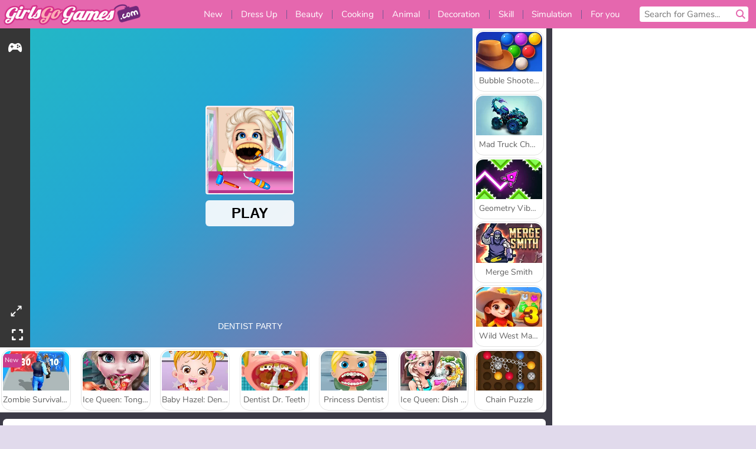

--- FILE ---
content_type: text/html; charset=utf-8
request_url: https://html5.gamedistribution.com/71debd3c29cc40e8864baca9949a5348/?timestamp=-62135596800&countryCode=en&siteid=90&channelid=3&siteLocale=en&locale=en&gd_sdk_referrer_url=https%3A%2F%2Fwww.girlsgogames.com%2Fgame%2Fdentist-salon-party
body_size: 2001
content:
<!DOCTYPE html><html lang=en><head><title>Dentist Party</title><meta name=viewport content="width=device-width,initial-scale=1,maximum-scale=1,user-scalable=no"><meta name=description content="Take Tracy to the dentist to get all of her teeth cleaned and help her to have dental braces without any pain. If she doesn&#39;t scare too much, her mother will take her to shopping after she finish with the dentist and she will have a new look with new dresses, hair, shoes and many more clothes and makeup."><meta name=keywords content="dentist,makeup,No Blood,No Cruelty"><meta property=og:type content=website><meta property=og:title content="Dentist Party"><meta property=og:description content="Take Tracy to the dentist to get all of her teeth cleaned and help her to have dental braces without any pain. If she doesn&#39;t scare too much, her mother will take her to shopping after she finish with the dentist and she will have a new look with new dresses, hair, shoes and many more clothes and makeup."><meta property=og:image content=https://img.gamedistribution.com/71debd3c29cc40e8864baca9949a5348-512x512.jpeg><meta property=og:url content=https://html5.gamedistribution.com/71debd3c29cc40e8864baca9949a5348/ ><link rel=canonical href=https://html5.gamedistribution.com/71debd3c29cc40e8864baca9949a5348/ ><link rel=manifest href=manifest_1.5.18.json><link rel=preconnect href=https://html5.api.gamedistribution.com><link rel=preconnect href=https://game.api.gamedistribution.com><link rel=preconnect href=https://pm.gamedistribution.com><script type=text/javascript>if ('serviceWorker' in navigator) {
    navigator
      .serviceWorker
      .register(`/sw_1.5.18.js`)
      .then(function () {
        console.log('SW registered...');
      })
      .catch(err => {
        console.log('SW not registered...', err.message);
      });
  }</script><script type=application/ld+json>{
  "@context": "http://schema.org",
  "@type": "Game",
  "name": "Dentist Party",
  "url": "https://html5.gamedistribution.com/71debd3c29cc40e8864baca9949a5348/",
  "image": "https://img.gamedistribution.com/71debd3c29cc40e8864baca9949a5348-512x512.jpeg",    
  "description": "Take Tracy to the dentist to get all of her teeth cleaned and help her to have dental braces without any pain. If she doesn&#39;t scare too much, her mother will take her to shopping after she finish with the dentist and she will have a new look with new dresses, hair, shoes and many more clothes and makeup.",
  "creator":{
    "name":"Hexa Games"
    
    },
  "publisher":{
    "name":"GameDistribution",
    "url":"https://gamedistribution.com/games/dentist-party"
    },
  "genre":[
      "dentist",
      "makeup",
      "No Blood",
      "No Cruelty"
  ]
}</script><style>html{height:100%}body{margin:0;padding:0;background-color:#000;overflow:hidden;height:100%}#game{position:absolute;top:0;left:0;width:0;height:0;overflow:hidden;max-width:100%;max-height:100%;min-width:100%;min-height:100%;box-sizing:border-box}</style></head><body><iframe id=game frameborder=0 allow=autoplay allowfullscreen seamless scrolling=no></iframe><script type=text/javascript>(function () {
    function GameLoader() {
      this.init = function () {
        this._gameId = "71debd3c29cc40e8864baca9949a5348";
        this._container = document.getElementById("game");
        this._loader = this._getLoaderData();
        this._hasImpression = false;
        this._hasSuccess = false;
        this._insertGameSDK();
        this._softgamesDomains = this._getDomainData();
      };

      this._getLoaderData = function () {
        return {"enabled":true,"sdk_version":"1.15.2","_":55};
      }

      this._getDomainData = function(){
        return [{"name":"minigame.aeriagames.jp","id":4217},{"name":"localhost:8080","id":4217},{"name":"minigame-stg.aeriagames.jp","id":4217}];
      }

      this._insertGameSDK = function () {
        if (!this._gameId) return;

        window["GD_OPTIONS"] = {
          gameId: this._gameId,
          loader: this._loader,
          onLoaderEvent: this._onLoaderEvent.bind(this),
          onEvent: this._onEvent.bind(this)
        };

        (function (d, s, id) {
          var js,fjs = d.getElementsByTagName(s)[0];
          if (d.getElementById(id)) return;
          js = d.createElement(s);
          js.id = id;
          js.src = "https://html5.api.gamedistribution.com/main.min.js";
          fjs.parentNode.insertBefore(js, fjs);
        })(document, "script", "gamedistribution-jssdk");
      };

      this._loadGame = function (options) {

        if (this._container_initialized) {
          return;
        }

        var formatTokenURLSearch = this._bridge.exports.formatTokenURLSearch;
        var extendUrlQuery = this._bridge.exports.extendUrlQuery;
        var base64Encode = this._bridge.exports.base64Encode;
        const ln_param = new URLSearchParams(window.location.search).get('lang');

        var data = {
          parentURL: this._bridge.parentURL,
          parentDomain: this._bridge.parentDomain,
          topDomain: this._bridge.topDomain,
          hasImpression: options.hasImpression,
          loaderEnabled: true,
          host: window.location.hostname,
          version: "1.5.18"
        };

        var searchPart = formatTokenURLSearch(data);
        var gameSrc = "//html5.gamedistribution.com/rvvASMiM/71debd3c29cc40e8864baca9949a5348/index.html" + searchPart;
        this._container.src = gameSrc;

        this._container.onload = this._onFrameLoaded.bind(this);

        this._container_initialized = true;
      };

      this._onLoaderEvent = function (event) {
        switch (event.name) {
          case "LOADER_DATA":
            this._bridge = event.message.bridge;
            this._game = event.message.game;
            break;
        }
      };

      this._onEvent = function (event) {
        switch (event.name) {
          case "SDK_GAME_START":
            this._bridge && this._loadGame({hasImpression: this._hasImpression});
            break;
          case "AD_ERROR":
          case "AD_SDK_CANCELED":
            this._hasImpression = false || this._hasSuccess;
            break;
          case "ALL_ADS_COMPLETED":
          case "COMPLETE":
          case "USER_CLOSE":
          case "SKIPPED":
            this._hasImpression = true;
            this._hasSuccess = true;
            break;
        }
      };

      this._onFrameLoaded=function(event){
        var container=this._container;
        setTimeout(function(){
          try{
            container.contentWindow.focus();
          }catch(err){
          }
        },100);
      }
    }
    new GameLoader().init();
  })();</script></body></html>

--- FILE ---
content_type: text/html; charset=utf-8
request_url: https://www.google.com/recaptcha/api2/aframe
body_size: 267
content:
<!DOCTYPE HTML><html><head><meta http-equiv="content-type" content="text/html; charset=UTF-8"></head><body><script nonce="hcwbiBu0JV7jizr6VuW8AA">/** Anti-fraud and anti-abuse applications only. See google.com/recaptcha */ try{var clients={'sodar':'https://pagead2.googlesyndication.com/pagead/sodar?'};window.addEventListener("message",function(a){try{if(a.source===window.parent){var b=JSON.parse(a.data);var c=clients[b['id']];if(c){var d=document.createElement('img');d.src=c+b['params']+'&rc='+(localStorage.getItem("rc::a")?sessionStorage.getItem("rc::b"):"");window.document.body.appendChild(d);sessionStorage.setItem("rc::e",parseInt(sessionStorage.getItem("rc::e")||0)+1);localStorage.setItem("rc::h",'1769199455288');}}}catch(b){}});window.parent.postMessage("_grecaptcha_ready", "*");}catch(b){}</script></body></html>

--- FILE ---
content_type: text/html; charset=utf-8
request_url: https://www.google.com/recaptcha/api2/aframe
body_size: -271
content:
<!DOCTYPE HTML><html><head><meta http-equiv="content-type" content="text/html; charset=UTF-8"></head><body><script nonce="UK7tIcgbXdxHIpS-_-Xo3A">/** Anti-fraud and anti-abuse applications only. See google.com/recaptcha */ try{var clients={'sodar':'https://pagead2.googlesyndication.com/pagead/sodar?'};window.addEventListener("message",function(a){try{if(a.source===window.parent){var b=JSON.parse(a.data);var c=clients[b['id']];if(c){var d=document.createElement('img');d.src=c+b['params']+'&rc='+(localStorage.getItem("rc::a")?sessionStorage.getItem("rc::b"):"");window.document.body.appendChild(d);sessionStorage.setItem("rc::e",parseInt(sessionStorage.getItem("rc::e")||0)+1);localStorage.setItem("rc::h",'1769199455349');}}}catch(b){}});window.parent.postMessage("_grecaptcha_ready", "*");}catch(b){}</script></body></html>

--- FILE ---
content_type: application/javascript; charset=utf-8
request_url: https://fundingchoicesmessages.google.com/f/AGSKWxVujAngB44CFnUDRAyDUFJHHy_iq-fNKrfksrk_5BECNJ5Y3cLxmYEV79Llq8BGjwJdbnUOYdbZSMS0ogRASMqmLYoQL0W8Z6WUyFDjtq7289o06TPu06lSbTR_5kIzlhJR_RQKr1N_FgdO1YmYVV0JY_JMGTqPpdHUVPogCkpprZAYiB5f76T3xBe8/_&largead=/adwiz./ad600x250./_js2/oas./images/awebanner
body_size: -1288
content:
window['57f5b6d2-0d3b-4adb-9c37-5442d48109b6'] = true;